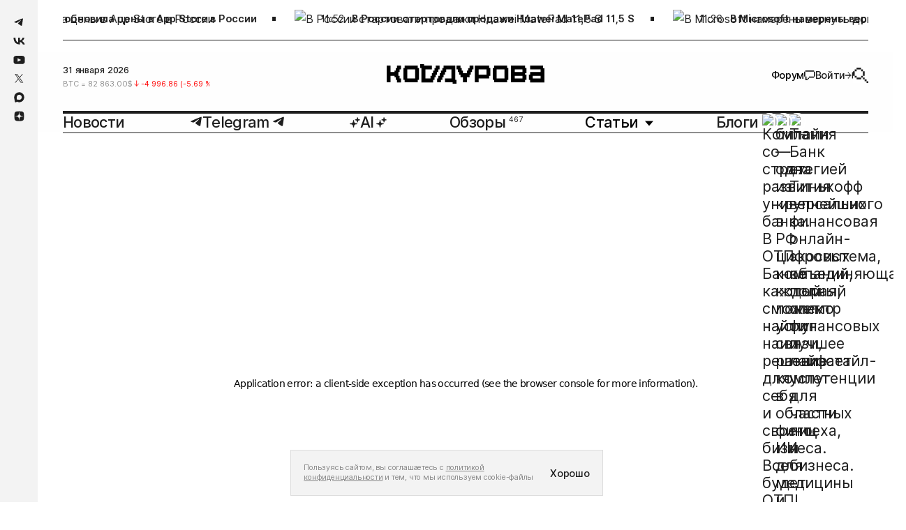

--- FILE ---
content_type: text/css; charset=UTF-8
request_url: https://static.kod.ru/_next/static/css/1ec3db41a223857b.css
body_size: 4554
content:
.Breadcrumbs_list__5r5jd{display:flex;flex-wrap:wrap;gap:.9375rem;margin:0;list-style:none;padding:.75rem 0 0}.Breadcrumbs_list__5r5jd span{font-weight:400}.Breadcrumbs_item__uh6Qv{font-weight:400;line-height:1.2;white-space:nowrap}.Breadcrumbs_item__uh6Qv:not(:first-child) span{color:var(--breadcrumbs)}.Breadcrumbs_dash__rTOk9{margin:0 0 0 .75rem;color:var(--breadcrumbs)}@media(max-width:62rem){.Breadcrumbs_list__5r5jd{flex-wrap:nowrap;align-items:center}.Breadcrumbs_item__uh6Qv:last-child{width:20vw}.Breadcrumbs_last__0R1ve{display:inline-block;text-wrap:nowrap;overflow:hidden;text-overflow:ellipsis;white-space:nowrap;max-width:none;width:100%;margin-bottom:-.3125rem}}@media(max-width:48rem){.Breadcrumbs_item__uh6Qv span{font-size:.75rem}}.TimeToRead_ttr__WkrsQ{line-height:1.3;letter-spacing:-.02em;font-weight:400;font-size:.75rem}.SeparatorBlock_container__KNs7R{display:flex;align-items:center;column-gap:.9375rem}.SeparatorBlock_separator__SfONG{width:.375rem;height:.375rem;background-color:var(--text)}.CornersImage_wrapper__Z2zlX{position:relative}.CornersImage_wrapper__Z2zlX>img{display:block;width:100%;height:auto;object-fit:cover}.CornersImage_corner__C6NbF{position:absolute;width:.3125rem;height:.3125rem;background:var(--background);z-index:1}.CornersImage_corner--left-bottom__rLUm8,.CornersImage_corner--left-top___JBAY{left:0}.CornersImage_corner--right-bottom__PQ_rO,.CornersImage_corner--right-top__bWIR0{right:0}.CornersImage_corner--right-top__bWIR0{top:0}.CornersImage_corner--right-bottom__PQ_rO{bottom:0}.CornersImage_corner--left-top___JBAY{top:0}.CornersImage_corner--left-bottom__rLUm8{bottom:0}.NewsItem_container__KoTwk{padding:2.125rem 0;display:flex;border-top:1px dashed var(--dashed)}.NewsItem_container__KoTwk:hover .NewsItem_title__uRNrA span{transition:.2s ease-in;border-bottom-color:inherit}.NewsItem_container__KoTwk:hover img{transition:.2s ease-in;transform:scale(1.1)}.NewsItem_imageContainer__QNPoT{flex-shrink:0}.NewsItem_image__Mun4y{width:11.75rem;height:7.3125rem;margin-right:3.125rem;overflow:hidden}.NewsItem_image__Mun4y img{width:100%;height:100%;transition:.25s ease-out}.NewsItem_date__2sfB2{font-size:.8125rem;line-height:1.3}.NewsItem_title__uRNrA{margin:.625rem 0 0;font-size:1.625rem;line-height:1.3}.NewsItem_title__uRNrA span{transition:.25s ease-out;border-bottom:1px solid transparent}.NewsItem_description__Fyi68{margin:.75rem 0 0;font-size:1rem;font-weight:500;line-height:1.31;display:-webkit-box;-webkit-box-orient:vertical;-webkit-line-clamp:3;overflow:hidden}@media(max-width:48rem){.NewsItem_container__KoTwk{padding:1.5rem 0}.NewsItem_date__2sfB2{font-size:.75rem}.NewsItem_image__Mun4y{width:4.625rem;height:4.625rem;margin-right:.75rem}.NewsItem_title__uRNrA{margin-top:.9375rem;font-size:1rem;line-height:1.28;letter-spacing:-.01em}.NewsItem_description__Fyi68{display:none}}.SliderTop_row__WX7g5{display:flex;align-items:center;justify-content:space-between}.SliderTop_titleLink__dPzzK{display:block;flex-grow:1}.SliderTop_title__2mPaE{flex-grow:1;margin:0;color:var(--text);display:flex;align-items:center;gap:.625rem;font-weight:500}.SliderTop_title__2mPaE svg{display:inline-block;transform:translate3d(0,.05em,0);max-width:2.5em;height:auto;margin-left:.2em;flex-shrink:0}.SliderTop_total__Tks4L{letter-spacing:-.01em;font-weight:700;font-size:.8125rem;top:-1em;right:.2em}.SliderTop_buttons__MFZXe{display:flex;align-items:center;gap:1.25rem}.SliderTop_button__PHU7T{padding:.5rem 0;margin:0;background:none;border:none;cursor:pointer;color:var(--text)}.SliderTop_button__PHU7T svg{display:block}.SliderTop_button__PHU7T svg path{fill:var(--text)}.SliderTop_button__PHU7T:not(.SliderTop_next__UccHh) svg{transform:rotate(90deg)}body.dark .SliderTop_button__PHU7T svg path{fill:var(--gray3)}.SliderTop_next__UccHh{transform:rotate(270deg)}.SliderTop_line__iyLjN{width:.0625rem;height:1.125rem;background:var(--text)}@media(max-width:62rem){.SliderTop_row__WX7g5{padding-bottom:.625rem;column-gap:1rem;border-bottom:1px solid var(--border)}}@media(max-width:22rem){.SliderTop_title__2mPaE{font-size:1em}.SliderTop_row__WX7g5{gap:.625rem}}.CommonSlider_wrapper__taGx4{padding:3.125rem 0}.CommonSlider_wrapper__taGx4+.CommonSlider_wrapper__taGx4,.CommonSlider_wrapper__taGx4:first-of-type{padding-top:.5rem}.CommonSlider_wrapper__taGx4:last-child{margin-top:0}.CommonSlider_wrapper__taGx4.CommonSlider_topPadding__lkDvW{padding-top:3.125rem}.CommonSlider_banner__P7cST{margin-top:1.875rem}.CommonSlider_slide__rH9EQ{position:relative;display:inline-flex;height:auto;opacity:0;transition:.2s ease-in-out;padding-top:2.1875rem}.CommonSlider_slide__rH9EQ:not(:last-child){margin-right:min(3.4722vw,50px)}.CommonSlider_slide__rH9EQ:not(:last-child):after{position:absolute;left:calc(100% + min(3.4722vw,50px)/2);top:0;width:1px;height:20px;background-color:var(--border);opacity:0;visibility:hidden;transition:inherit;content:""}.CommonSlider_slide__rH9EQ.CommonSlider_six__JFGPj.swiper-slide-active+.CommonSlider_slide__rH9EQ+.CommonSlider_slide__rH9EQ+.CommonSlider_slide__rH9EQ,.CommonSlider_slide__rH9EQ.CommonSlider_six__JFGPj.swiper-slide-active+.CommonSlider_slide__rH9EQ+.CommonSlider_slide__rH9EQ+.CommonSlider_slide__rH9EQ+.CommonSlider_slide__rH9EQ,.CommonSlider_slide__rH9EQ.swiper-slide-active,.CommonSlider_slide__rH9EQ.swiper-slide-active+.CommonSlider_slide__rH9EQ,.CommonSlider_slide__rH9EQ.swiper-slide-active+.CommonSlider_slide__rH9EQ+.CommonSlider_slide__rH9EQ{opacity:1;visibility:visible}.CommonSlider_slide__rH9EQ.CommonSlider_six__JFGPj.swiper-slide-active+.CommonSlider_slide__rH9EQ+.CommonSlider_slide__rH9EQ+.CommonSlider_slide__rH9EQ+.CommonSlider_slide__rH9EQ:after,.CommonSlider_slide__rH9EQ.CommonSlider_six__JFGPj.swiper-slide-active+.CommonSlider_slide__rH9EQ+.CommonSlider_slide__rH9EQ+.CommonSlider_slide__rH9EQ:after,.CommonSlider_slide__rH9EQ.swiper-slide-active+.CommonSlider_slide__rH9EQ+.CommonSlider_slide__rH9EQ:after,.CommonSlider_slide__rH9EQ.swiper-slide-active+.CommonSlider_slide__rH9EQ:after,.CommonSlider_slide__rH9EQ.swiper-slide-active:after{opacity:.8;visibility:visible}.CommonSlider_slide__rH9EQ.CommonSlider_six__JFGPj.swiper-slide-active+.CommonSlider_slide__rH9EQ+.CommonSlider_slide__rH9EQ+.CommonSlider_slide__rH9EQ+.CommonSlider_slide__rH9EQ+.CommonSlider_slide__rH9EQ{opacity:1;visibility:visible}.CommonSlider_slide__rH9EQ.CommonSlider_six__JFGPj.swiper-slide-active+.CommonSlider_slide__rH9EQ+.CommonSlider_slide__rH9EQ+.CommonSlider_slide__rH9EQ+.CommonSlider_slide__rH9EQ+.CommonSlider_slide__rH9EQ:after{opacity:.8}.CommonSlider_slide__rH9EQ.CommonSlider_four__xPLcl.swiper-slide-active+.CommonSlider_slide__rH9EQ+.CommonSlider_slide__rH9EQ+.CommonSlider_slide__rH9EQ{opacity:1;visibility:visible}.CommonSlider_slide__rH9EQ.CommonSlider_four__xPLcl.swiper-slide-active+.CommonSlider_slide__rH9EQ+.CommonSlider_slide__rH9EQ+.CommonSlider_slide__rH9EQ:after{opacity:.8}.CommonSlider_slide__rH9EQ.CommonSlider_twoSlides__5GM5N{min-width:400px;max-width:calc((100% - min(3.4722vw,50px))/2)}.CommonSlider_slide__rH9EQ.CommonSlider_three__o_jVv{min-width:255px;max-width:calc((100% - min(3.4722vw,50px)*2)/3)}.CommonSlider_slide__rH9EQ.CommonSlider_three__o_jVv.swiper-slide-active+.CommonSlider_slide__rH9EQ.CommonSlider_three__o_jVv+.CommonSlider_slide__rH9EQ.CommonSlider_three__o_jVv:after{opacity:0;visibility:hidden}.CommonSlider_slide__rH9EQ.CommonSlider_four__xPLcl{min-width:165px;max-width:calc((100% - min(3.4722vw,50px)*3)/4)}.CommonSlider_slide__rH9EQ.CommonSlider_six__JFGPj{min-width:175px;max-width:calc((100% - min(3.4722vw,50px)*5)/6)}.CommonSlider_item__ERz_Q{width:100%}.CommonSlider_slider__XkSFS{overflow:visible;margin-top:1.25rem;border-top:1px solid var(--border)}.CommonSlider_slider__XkSFS .swiper-wrapper{display:flex}.CommonSlider_safariFix__9HQkg{position:absolute;left:0;top:0;width:1px;height:1px;backdrop-filter:blur(3.5px);-webkit-backdrop-filter:blur(3.5px);-moz-backdrop-filter:blur(3.5px)}@media(max-width:70rem){.CommonSlider_slide__rH9EQ.CommonSlider_oneOnMobile__KG_xo{max-width:50%!important}.CommonSlider_slide__rH9EQ.CommonSlider_twoSlides__5GM5N{max-width:calc((100% - 15px)/2)}.CommonSlider_slide__rH9EQ.CommonSlider_three__o_jVv{opacity:1;visibility:visible;max-width:calc((100% - 30px)/3)}.CommonSlider_slide__rH9EQ.CommonSlider_four__xPLcl{visibility:visible;max-width:calc((100% - 45px)/4)}.CommonSlider_slide__rH9EQ.CommonSlider_six__JFGPj{max-width:calc((100% - 75px)/6)}.CommonSlider_slide__rH9EQ:not(:last-child){margin-right:.9375rem}.CommonSlider_slide__rH9EQ:not(:last-child):after{display:none}}@media(max-width:67.5rem){.CommonSlider_slide__rH9EQ.CommonSlider_twoSlides__5GM5N{min-width:350px}}@media(max-width:62rem){.CommonSlider_wrapper__taGx4{padding:1.25rem 0}.CommonSlider_wrapper__taGx4.CommonSlider_topPadding__lkDvW{padding-top:1.625rem}.CommonSlider_lastSlider__1QmHF{padding-bottom:1.875rem}.CommonSlider_slider__XkSFS{border:none;margin:0}.CommonSlider_slide__rH9EQ{padding-top:1.25rem;opacity:1;visibility:visible}.CommonSlider_slide__rH9EQ.CommonSlider_twoSlides__5GM5N{min-width:255px;max-width:calc((100% - min(3.4722vw,50px)*2)/3)!important}.CommonSlider_slide__rH9EQ .CommonSlider_six__JFGPj{min-width:165px;max-width:calc((100% - min(3.4722vw,50px))/2)!important}.CommonSlider_slide__rH9EQ.CommonSlider_oneOnMobile__KG_xo{max-width:50%!important}.CommonSlider_slide__rH9EQ:not(:last-child){margin-right:.9375rem}.CommonSlider_slide__rH9EQ:not(:last-child):after{display:none}}@media(max-width:48rem){.CommonSlider_slide__rH9EQ.CommonSlider_oneOnMobile__KG_xo{max-width:100%!important}}@media(max-width:28rem){.CommonSlider_slide__rH9EQ.CommonSlider_six__JFGPj{min-width:165px}}.DateText_date__0PJcQ{display:block;line-height:1.3;letter-spacing:-.03em;font-weight:500;font-size:.75rem}.Tags_tags__yJLCm{display:flex;flex-wrap:wrap;padding:0;margin:0;list-style:none;gap:1.25rem}.Tags_tag__8Ih1A{font-weight:600;line-height:1.2;letter-spacing:.01em;text-transform:uppercase}.Tags_text__MlHev{display:inline-block;position:relative;bottom:-.075em}.Post_link__bf86U{display:block;-webkit-tap-highlight-color:rgba(0,0,0,0)}.Post_row__FQPst{display:flex;align-items:center;gap:.9375rem}.Post_imageWrapper__07BCF{position:relative;overflow:hidden;width:100%;margin-bottom:1.25rem}.Post_image__JfeI6{display:block;width:100%;height:auto;aspect-ratio:175/117}.Post_title__5IoBK{display:inline-block;margin:.625rem 0 0;line-height:1.3;letter-spacing:-.03em;display:-webkit-box;-webkit-box-orient:vertical;-webkit-line-clamp:3;overflow:hidden;padding-bottom:2px}.Post_title__5IoBK span{border-bottom:1px solid transparent}.Post_bigTitle__JxwHH{margin:.8125rem 0 0}.Post_date__pmSIJ{opacity:.6}.Post_views__Zk3IA{margin-left:auto}.Post_posts__OQ3VA{display:block;line-height:1.3;letter-spacing:-.03em;font-weight:400;opacity:.6}@media(min-width:62.0001rem){.Post_image__JfeI6{transform:translateZ(0);will-change:transform}.Post_image__JfeI6,.Post_title__5IoBK span{transition:.25s ease-out}.Post_post__xUIyw:hover .Post_title__5IoBK span{transition:.2s ease-in;border-bottom-color:inherit}.Post_post__xUIyw:hover img{transform:scale(1.1)}}@media(max-width:60rem){ul.Post_tag__BAQ7y{display:none}}@media(max-width:28rem){.Post_imageWrapper__07BCF{margin-bottom:1.25rem}}.SocialsBanner_container__8kTOQ{transition:background-color .5s ease;position:relative}.SocialsBanner_container__8kTOQ:after{content:"";position:absolute;top:0;left:0;right:0;bottom:0;z-index:-1;background:linear-gradient(101.98deg,var(--blue-4e) -.15%,var(--blue-70) 26.28%,var(--blue-7a) 56.32%,var(--purple-8b) 75.7%,var(--purple-8f) 101.29%);transition:opacity .5s ease;opacity:0}.SocialsBanner_container__8kTOQ.SocialsBanner_scheme-1__0Eg0D{background:var(--blue-2b)}.SocialsBanner_container__8kTOQ.SocialsBanner_scheme-2__GR2Ah{background:var(--blue-007)}.SocialsBanner_container__8kTOQ.SocialsBanner_scheme-3__ZGa_i{background:var(--white)}.SocialsBanner_container__8kTOQ.SocialsBanner_scheme-4__8YYtm{background:var(--black)}.SocialsBanner_container__8kTOQ.SocialsBanner_scheme-5__u4JtG{background:var(--grey-f0)}.SocialsBanner_container__8kTOQ.SocialsBanner_scheme-6__2lGfu{background:transparent}.SocialsBanner_container__8kTOQ.SocialsBanner_scheme-6__2lGfu:after{opacity:1}.SocialsBanner_content___xSPK{position:relative;height:37.5rem;box-sizing:border-box;padding:2.5rem;overflow:hidden;max-width:102.5rem;margin:0 auto}.SocialsBanner_content___xSPK,.SocialsBanner_info__DFcw_{display:flex;flex-direction:column;justify-content:space-between}.SocialsBanner_info__DFcw_{height:100%}.SocialsBanner_soc__dskde{list-style-type:none;margin:0;padding:0;display:flex;gap:.625rem}.SocialsBanner_socItem__IhXYV,.SocialsBanner_socLink__x_XFw{display:flex;justify-content:center;align-items:center}.SocialsBanner_socLink__x_XFw{width:3.125rem;height:3.125rem;border-radius:50%;transition:border-color .5s ease,fill .5s ease,background-color .5s ease;cursor:pointer}.SocialsBanner_socLink__x_XFw.SocialsBanner_selected__1Vd_I.SocialsBanner_scheme-1__0Eg0D{background:var(--white)}.SocialsBanner_socLink__x_XFw.SocialsBanner_selected__1Vd_I.SocialsBanner_scheme-1__0Eg0D svg path{fill:var(--blue-2b)}.SocialsBanner_socLink__x_XFw.SocialsBanner_selected__1Vd_I.SocialsBanner_scheme-2__GR2Ah{background:var(--white)}.SocialsBanner_socLink__x_XFw.SocialsBanner_selected__1Vd_I.SocialsBanner_scheme-2__GR2Ah svg path{fill:var(--blue-007)}.SocialsBanner_socLink__x_XFw.SocialsBanner_selected__1Vd_I.SocialsBanner_scheme-3__ZGa_i{background:var(--black)}.SocialsBanner_socLink__x_XFw.SocialsBanner_selected__1Vd_I.SocialsBanner_scheme-3__ZGa_i svg path{fill:var(--white)}.SocialsBanner_socLink__x_XFw.SocialsBanner_selected__1Vd_I.SocialsBanner_scheme-4__8YYtm{background:var(--white)}.SocialsBanner_socLink__x_XFw.SocialsBanner_selected__1Vd_I.SocialsBanner_scheme-4__8YYtm svg path{fill:var(--black)}.SocialsBanner_socLink__x_XFw.SocialsBanner_selected__1Vd_I.SocialsBanner_scheme-5__u4JtG{background:var(--black)}.SocialsBanner_socLink__x_XFw.SocialsBanner_selected__1Vd_I.SocialsBanner_scheme-5__u4JtG svg path{fill:var(--grey-f0)}.SocialsBanner_socLink__x_XFw.SocialsBanner_selected__1Vd_I.SocialsBanner_scheme-6__2lGfu{background:var(--white)}.SocialsBanner_socLink__x_XFw.SocialsBanner_selected__1Vd_I.SocialsBanner_scheme-6__2lGfu svg path{fill:var(--blue-70)}.SocialsBanner_socLink__x_XFw.SocialsBanner_scheme-1__0Eg0D{border:1px solid var(--white)}.SocialsBanner_socLink__x_XFw.SocialsBanner_scheme-1__0Eg0D svg path{fill:var(--white)}.SocialsBanner_socLink__x_XFw.SocialsBanner_scheme-2__GR2Ah{border:1px solid var(--white)}.SocialsBanner_socLink__x_XFw.SocialsBanner_scheme-2__GR2Ah svg path{fill:var(--white)}.SocialsBanner_socLink__x_XFw.SocialsBanner_scheme-3__ZGa_i{border:1px solid var(--black)}.SocialsBanner_socLink__x_XFw.SocialsBanner_scheme-3__ZGa_i svg path{fill:var(--black)}.SocialsBanner_socLink__x_XFw.SocialsBanner_scheme-4__8YYtm{border:1px solid var(--white)}.SocialsBanner_socLink__x_XFw.SocialsBanner_scheme-4__8YYtm svg path{fill:var(--white)}.SocialsBanner_socLink__x_XFw.SocialsBanner_scheme-5__u4JtG{border:1px solid var(--black)}.SocialsBanner_socLink__x_XFw.SocialsBanner_scheme-5__u4JtG svg path{fill:var(--black)}.SocialsBanner_socLink__x_XFw.SocialsBanner_scheme-6__2lGfu{border:1px solid var(--white)}.SocialsBanner_socLink__x_XFw.SocialsBanner_scheme-6__2lGfu:not(.SocialsBanner_selected__1Vd_I) svg path{fill:var(--white)}.SocialsBanner_text__wiCNV{font-weight:500;font-size:1.25rem;line-height:1.3;letter-spacing:-.03em;color:var(--grey-f3);max-width:15.8125rem;transition:color .5s ease;margin:0}.SocialsBanner_text__wiCNV.SocialsBanner_scheme-1__0Eg0D,.SocialsBanner_text__wiCNV.SocialsBanner_scheme-2__GR2Ah{color:var(--grey-f3)}.SocialsBanner_text__wiCNV.SocialsBanner_scheme-3__ZGa_i{color:var(--black)}.SocialsBanner_text__wiCNV.SocialsBanner_scheme-4__8YYtm{color:var(--white)}.SocialsBanner_text__wiCNV.SocialsBanner_scheme-5__u4JtG{color:var(--black)}.SocialsBanner_text__wiCNV.SocialsBanner_scheme-6__2lGfu{color:var(--grey-f3)}.SocialsBanner_footerLogo__0kpEA{transition:fill .5s ease}.SocialsBanner_footerLogo__0kpEA.SocialsBanner_scheme-1__0Eg0D path,.SocialsBanner_footerLogo__0kpEA.SocialsBanner_scheme-2__GR2Ah path{fill:var(--white)}.SocialsBanner_footerLogo__0kpEA.SocialsBanner_scheme-3__ZGa_i path{fill:var(--black)}.SocialsBanner_footerLogo__0kpEA.SocialsBanner_scheme-4__8YYtm path{fill:var(--white)}.SocialsBanner_footerLogo__0kpEA.SocialsBanner_scheme-5__u4JtG path{fill:var(--black)}.SocialsBanner_footerLogo__0kpEA.SocialsBanner_scheme-6__2lGfu path{fill:var(--white)}.SocialsBanner_centeredLogo__HAHzR{position:absolute;right:50%;top:50%;transform:translate(50%,-50%);display:flex;flex-direction:column;gap:10.5rem}.SocialsBanner_button__058lF{position:absolute;right:50%;transform:translate(50%);bottom:2.5rem;background:none;border:1px solid var(--white);border-radius:3.75rem;padding:.625rem .625rem .625rem 1.25rem;font-weight:500;font-size:1rem;letter-spacing:-.01em;color:var(--white);display:flex;align-items:center;gap:.625rem;transition:border-color .5s ease,color .5s ease,background-color .5s ease}.SocialsBanner_button__058lF svg{border-radius:50%;transition:fill .5s ease;width:1.875rem;height:1.875rem}.SocialsBanner_button__058lF.SocialsBanner_scheme-1__0Eg0D{border:1px solid var(--white);color:var(--white)}.SocialsBanner_button__058lF.SocialsBanner_scheme-1__0Eg0D svg{background-color:var(--white)}.SocialsBanner_button__058lF.SocialsBanner_scheme-1__0Eg0D svg path{fill:var(--blue-2b)}.SocialsBanner_button__058lF.SocialsBanner_scheme-2__GR2Ah{border:1px solid var(--white);color:var(--white)}.SocialsBanner_button__058lF.SocialsBanner_scheme-2__GR2Ah svg{background-color:var(--white)}.SocialsBanner_button__058lF.SocialsBanner_scheme-2__GR2Ah svg path{fill:var(--blue-007)}.SocialsBanner_button__058lF.SocialsBanner_scheme-3__ZGa_i{border:1px solid var(--black);color:var(--black)}.SocialsBanner_button__058lF.SocialsBanner_scheme-3__ZGa_i svg{background-color:var(--red-ff)}.SocialsBanner_button__058lF.SocialsBanner_scheme-3__ZGa_i svg path{fill:var(--white)}.SocialsBanner_button__058lF.SocialsBanner_scheme-4__8YYtm{border:1px solid var(--white);color:var(--white)}.SocialsBanner_button__058lF.SocialsBanner_scheme-4__8YYtm svg{background-color:var(--white)}.SocialsBanner_button__058lF.SocialsBanner_scheme-4__8YYtm svg path{fill:var(--black)}.SocialsBanner_button__058lF.SocialsBanner_scheme-5__u4JtG{border:1px solid var(--black);color:var(--black)}.SocialsBanner_button__058lF.SocialsBanner_scheme-5__u4JtG svg{background-color:var(--black)}.SocialsBanner_button__058lF.SocialsBanner_scheme-5__u4JtG svg path{fill:var(--white)}.SocialsBanner_button__058lF.SocialsBanner_scheme-6__2lGfu{border:1px solid var(--white);color:var(--white)}.SocialsBanner_button__058lF.SocialsBanner_scheme-6__2lGfu svg{background-color:var(--white)}.SocialsBanner_button__058lF.SocialsBanner_scheme-6__2lGfu svg path{fill:var(--purple-75)}.SocialsBanner_mainLogo__PYjRq{position:absolute;bottom:16.125rem;right:-11.75rem;width:32.5rem;height:4rem;transform:rotate(90deg);transition:fill .5s ease}.SocialsBanner_mainLogo__PYjRq.SocialsBanner_scheme-1__0Eg0D path,.SocialsBanner_mainLogo__PYjRq.SocialsBanner_scheme-2__GR2Ah path{fill:var(--white)}.SocialsBanner_mainLogo__PYjRq.SocialsBanner_scheme-3__ZGa_i path{fill:var(--black)}.SocialsBanner_mainLogo__PYjRq.SocialsBanner_scheme-4__8YYtm path{fill:var(--white)}.SocialsBanner_mainLogo__PYjRq.SocialsBanner_scheme-5__u4JtG path{fill:var(--black)}.SocialsBanner_mainLogo__PYjRq.SocialsBanner_scheme-6__2lGfu path{fill:var(--white)}.SocialsBanner_decor__b_pgh{position:absolute;transition:background-color .5s ease,opacity .5s ease}.SocialsBanner_decor__b_pgh.SocialsBanner_scheme-1__0Eg0D,.SocialsBanner_decor__b_pgh.SocialsBanner_scheme-2__GR2Ah{background:var(--white);opacity:.2}.SocialsBanner_decor__b_pgh.SocialsBanner_scheme-3__ZGa_i{background:var(--black);opacity:.05}.SocialsBanner_decor__b_pgh.SocialsBanner_scheme-4__8YYtm{background:var(--grey-74);opacity:.2}.SocialsBanner_decor__b_pgh.SocialsBanner_scheme-5__u4JtG{background:var(--black);opacity:.05}.SocialsBanner_decor__b_pgh.SocialsBanner_scheme-6__2lGfu{background:var(--white);opacity:.05}.SocialsBanner_decor__b_pgh.SocialsBanner_one__J7rQ9{right:12.875rem;top:0;width:13rem;height:12.3125rem}.SocialsBanner_decor__b_pgh.SocialsBanner_two__mLZcq{left:0;bottom:0;width:13.0625rem;height:12.3125rem}.SocialsBanner_decor__b_pgh.SocialsBanner_three__qB1DB{width:6.125rem;height:5.8125rem;top:0;right:25.875rem}.SocialsBanner_decor__b_pgh.SocialsBanner_four__DocNp{width:6.5rem;height:6.125rem;bottom:0;left:19.5625rem}.SocialsBanner_decor__b_pgh.SocialsBanner_five__KCBis{width:6.5rem;height:6.1875rem;bottom:6.125rem;left:13.0625rem}.SocialsBanner_corner__S2n2K{position:absolute;width:.3125rem;height:.3125rem;transition:background-color .5s ease}.SocialsBanner_corner__S2n2K.SocialsBanner_left-top__lq7sj{left:0;top:0}.SocialsBanner_corner__S2n2K.SocialsBanner_left-bottom__KAoAg{left:0;bottom:0}.SocialsBanner_corner__S2n2K.SocialsBanner_right-top__yK4N8{right:0;top:0}.SocialsBanner_corner__S2n2K.SocialsBanner_right-bottom__uMyXu{right:0;bottom:0}.SocialsBanner_corner__S2n2K.SocialsBanner_scheme-1__0Eg0D,.SocialsBanner_corner__S2n2K.SocialsBanner_scheme-2__GR2Ah{background:var(--background-sec)}.SocialsBanner_corner__S2n2K.SocialsBanner_scheme-3__ZGa_i{background:var(--black)}.SocialsBanner_corner__S2n2K.SocialsBanner_scheme-4__8YYtm{background:var(--white)}.SocialsBanner_corner__S2n2K.SocialsBanner_scheme-5__u4JtG{background:var(--black)}.SocialsBanner_corner__S2n2K.SocialsBanner_scheme-6__2lGfu{background:var(--background-sec)}@media(max-width:62rem){.SocialsBanner_content___xSPK{padding:1.5rem}.SocialsBanner_soc__dskde{gap:0;justify-content:space-between}.SocialsBanner_info__DFcw_{justify-content:normal}.SocialsBanner_footerLogo__0kpEA{margin-top:auto;width:1.9375rem;height:1rem}.SocialsBanner_text__wiCNV{margin-top:4.75rem;font-size:.94rem;line-height:1.6;letter-spacing:-.04em}.SocialsBanner_mainLogo__PYjRq{width:26.25rem;height:3.3125rem;right:-10.5rem;bottom:13rem}.SocialsBanner_button__058lF{bottom:5.625rem}.SocialsBanner_decor__b_pgh.SocialsBanner_one__J7rQ9{width:6.0625rem;height:2.875rem;left:0;top:18.4375rem}.SocialsBanner_decor__b_pgh.SocialsBanner_two__mLZcq{width:3.0625rem;height:2.875rem;left:0;bottom:13.3125rem}.SocialsBanner_decor__b_pgh.SocialsBanner_three__qB1DB{width:3.0625rem;height:2.875rem;left:0;top:auto;bottom:4.25rem}.SocialsBanner_decor__b_pgh.SocialsBanner_four__DocNp{width:6.0625rem;height:2.875rem;left:11rem}.SocialsBanner_decor__b_pgh.SocialsBanner_five__KCBis{display:none}}.Loader_loader__PlfcM{display:block;width:3.125rem;height:auto;margin:5.125rem auto;animation:Loader_waveFade__vVbQ5 2.4s infinite both}@keyframes Loader_waveFade__vVbQ5{0%,to{opacity:.2}25%{opacity:.8}50%{opacity:.4}75%{opacity:1}}ul.News_breadcrumbs__dPZeq{padding-top:1.5625rem}.News_container__BlTAa{max-width:56.25rem}.News_slider___cZKX{max-width:61.25rem;margin:0 auto;padding-top:1.875rem!important}.News_title__zIz1d{margin:6.4375rem 0 0;line-height:.75;font-weight:500}.News_main__kdrmL{margin-top:2.25rem;border-top:1px solid var(--text);border-bottom:.25rem solid var(--text)}.News_mainTitle__l_Ozd{max-width:90%;font-size:2.875rem;font-weight:500;line-height:1.3;color:var(--background)}.News_highlight__UuZJl{display:inline;background-color:var(--text);padding:.25rem .625rem;box-decoration-break:clone;-webkit-box-decoration-break:clone}.News_mainText__2nzgc{max-width:41.875rem;margin:1.5rem 0 0;font-size:1rem;font-weight:500;line-height:1.31}.News_mainBottom___Powk{margin-top:2.5rem;padding:1.5rem 0;display:flex;align-items:center;justify-content:space-between;border-top:1px dashed var(--dashed)}.News_readingTime__qX4KI{font-size:.8125rem}.News_date__ViEmG,.News_mainLink__Yc16_{font-size:.8125rem;line-height:1.3}.News_mainLink__Yc16_{display:flex;align-items:center}.News_mainLink__Yc16_ svg{width:.375rem;height:auto;margin:.0625rem 0 0 .6875rem}.News_button__7MBvl{display:block;width:100%;text-align:center;font-weight:500;padding:3.125rem 0 0;border:none;border-top:1px solid var(--border);margin-top:1.5rem;transition:.2s ease-in-out;background:none;color:var(--text);cursor:pointer}.News_socials__LRJ6r{margin-top:4.6875rem}@media(min-width:62.5rem){.News_title__zIz1d{font-size:5.625rem}}@media(max-width:48rem){.News_title__zIz1d{margin-top:3.125rem}.News_main__kdrmL{margin-top:1.875rem}.News_mainTitle__l_Ozd{font-size:1.67rem;line-height:1.4}.News_highlight__UuZJl{padding:.25rem .4rem}.News_mainBottom___Powk{margin-top:2rem}.News_button__7MBvl{padding-top:2rem}.News_socials__LRJ6r{margin-top:4rem}}

--- FILE ---
content_type: application/javascript; charset=UTF-8
request_url: https://static.kod.ru/_next/static/chunks/pages/tag/%5B...props%5D-777f91b08ad928ac.js
body_size: 7527
content:
(self.webpackChunk_N_E=self.webpackChunk_N_E||[]).push([[664],{34416:function(e,n,t){(window.__NEXT_P=window.__NEXT_P||[]).push(["/tag/[...props]",function(){return t(38071)}])},14142:function(e,n,t){"use strict";var s=t(85893);t(67294),n.Z=e=>(0,s.jsxs)("svg",{xmlns:"http://www.w3.org/2000/svg",width:"6.25rem",height:"3.375rem",fill:"none",viewBox:"0 0 100 54",...e,children:[(0,s.jsx)("path",{fill:"#fff",d:"M3.559 39.19h32.034v10.674H3.559zM42.713 3.582h10.682v10.679H42.713z"}),(0,s.jsx)("path",{fill:"#fff",d:"M39.162 10.703H49.84V21.38H39.162zM32.041 24.947h10.68V35.62h-10.68z"}),(0,s.jsx)("path",{fill:"#fff",d:"M35.598 17.826h10.68v10.678h-10.68zM28.477 32.068h10.678v10.675H28.477zM0 0h10.682v10.679H0zM3.553 10.682h10.68v32.06H3.553z"}),(0,s.jsx)("path",{fill:"#fff",d:"M32.03 3.576v10.68H3.554V3.576zM32.029 39.181v10.68H3.555v-10.68zM96.444 14.226H64.41V3.552h32.034zM57.29 49.834H46.606V39.155H57.29z"}),(0,s.jsx)("path",{fill:"#fff",d:"M60.84 42.713H50.162V32.036H60.84zM67.96 28.47H57.28V17.797h10.68z"}),(0,s.jsx)("path",{fill:"#fff",d:"M64.405 35.59h-10.68V24.912h10.68zM71.526 21.347H60.848V10.672h10.678zM100 53.41H89.318V42.731H100zM96.448 42.729h-10.68v-32.06h10.68z"}),(0,s.jsx)("path",{fill:"#fff",d:"M67.97 49.834v-10.68h28.475v10.68zM67.971 14.228V3.548h28.474v10.68z"})]})},68522:function(e,n,t){"use strict";var s=t(85893);t(67294);var a=t(41664),i=t.n(a),l=t(30356),r=t.n(l),o=t(94184),c=t.n(o);n.Z=e=>{let{breadcrumbs:n,className:t}=e;return(null==n?void 0:n.length)===0?null:(0,s.jsx)("ul",{className:c()(r().list,t),children:null==n?void 0:n.map((e,t)=>(0,s.jsx)("li",{className:r().item,children:e.link?(0,s.jsxs)(i(),{href:e.link,className:"ls-03 h4",children:[(0,s.jsx)("span",{className:"link-hover",children:e.name}),t<n.length-1&&(0,s.jsx)("span",{className:r().dash,children:"//"})]}):(0,s.jsxs)("span",{className:"h4",children:[(0,s.jsx)("span",{className:c()("ls-03",n.length-1===t&&r().last),children:e.name}),t<n.length-1&&(0,s.jsx)("span",{className:r().dash,children:"//"})]})},e.id))})}},98934:function(e,n,t){"use strict";var s=t(85893);t(67294);var a=t(9929),i=t(75729),l=t.n(i),r=t(94184),o=t.n(r);n.Z=e=>{let{className:n}=e;return(0,s.jsx)(a.Z,{className:o()(l().loader,n)})}},57618:function(e,n,t){"use strict";t.d(n,{V:function(){return d}});var s=t(85893),a=t(41664),i=t.n(a);t(67294);var l=t(11388),r=t.n(l),o=t(94184),c=t.n(o);let d=e=>{let{href:n,name:t,className:a}=e;return t||n?n?(0,s.jsxs)(i(),{href:n,className:c()(r().link,a),"aria-label":t,children:[(0,s.jsx)("span",{children:"["}),(0,s.jsx)("span",{className:r().title,children:t}),(0,s.jsx)("span",{children:"]"})]}):(0,s.jsxs)("span",{className:c()(r().link,"span-tag",a),children:[(0,s.jsx)("span",{children:"["}),(0,s.jsx)("span",{className:r().title,children:"freeDurov"===t?"#"+t:t}),(0,s.jsx)("span",{children:"]"})]}):null}},59715:function(e,n,t){"use strict";t.d(n,{Z:function(){return _}});var s=t(85893);t(67294);var a=t(21302),i=t.n(a),l=t(94184),r=t.n(l),o=t(4958),c=t(1294),d=t(14142),u=t(41664),h=t.n(u);let v={label:"telegram",text:"Подписывайтесь на\xa0\xabКод Карьера\xbb в\xa0Telegram и\xa0мгновенно узнавайте о\xa0самых свежих вакансиях из\xa0мира\xa0IT",centeredLogo:(0,s.jsx)(e=>(0,s.jsxs)("svg",{xmlns:"http://www.w3.org/2000/svg",width:"12.5625rem",height:"18.0625rem",fill:"none",viewBox:"0 0 201 289",...e,children:[(0,s.jsx)("g",{fill:"#fff",clipPath:"url(#clip0_5569_59899)",children:(0,s.jsx)("path",{d:"M40.646 190.057h-5.034v10.026H30.6v5.003h-15.01V180.02H.54v65.182h15.05v-25.076h15.009v5.033h5.013v10.037h5.034v10.036h15.05v-15.049h-5.044v-10.037h-5.014v-15.05h5.014V195.07h5.043v-15.05h-15.05v10.037M190.412 235.176h4.861v-10.027h5.166v-10.026h.01v-15.04h-5.024v-10.036h-5.013V180H135.247V245.212H190.412zm-15.05-5.003h-25.076V195.05h30.1v10.037h5.023v5.023h-.01v10.026h-5.165v10.037zM70.39 245.202h50.162v-9.996h5.084v-45.18h-5.084V180.02H70.39v10.006h-5.044v45.17h5.044v10.006m10.006-15.05V195.07h30.191v35.082H80.396M166.523 255.898h-14.177v4.577h-4.576v27.745h5.074v-9.093h13.669v-4.576h4.628v-14.076h-4.628v-4.577zm-.507 18.145h-13.162v-13.071h13.162zM137.073 255.898H118.33v27.796l.051 4.526h18.692v-4.526h4.628v-5.074h-5.125v4.567h-13.172v-8.636h9.143v-4.983h-9.143v-8.586h13.172v4.516h5.125v-5.023h-4.628zM107.623 265.001h-13.67v-9.093H88.88v27.796h4.577v4.526h14.177v-4.526h4.627v-14.126h-4.627v-4.577zm-.497 18.185H93.964v-13.162h13.162zM78.184 255.898H64.007v4.577H59.43v27.745h5.074v-9.093h13.67v-4.576H82.8v-14.076h-4.627v-4.577h.01m-.508 18.145H64.514v-13.071h13.162v13.071M48.734 260.475h-4.526v-4.577h-5.125v4.577h-4.526v4.526H29.98v23.219h5.074v-9.093h13.162v9.093h5.125v-23.219h-4.628v-4.526h.02m-.508 13.568H35.064v-8.545h4.526v-4.526h4.12v4.526h4.526v8.545h-.01M195.923 265.001v-4.526h-4.526v-4.577h-5.125v4.577h-4.526v4.526h-4.577v23.219h5.074v-9.093h13.172v9.093h5.125v-23.219h-4.628zm-.508 9.042h-13.172v-8.545h4.526v-4.526h4.12v4.526h4.526zM18.786 260.475H14.26v4.526H9.633v4.567H5.614v-13.67H.591v4.577H.54v27.745h5.074v-13.669h4.019v4.566h4.627v4.577h4.526v4.526h5.125v-5.033h-4.627v-4.567h-4.526v-4.577H10.14v-4.019h4.618v-4.526h4.526v-4.516h4.627v-5.084h-5.125v4.577"})}),(0,s.jsx)("path",{fill:"#fff",d:"M172.4 2.052s15.842-6.177 14.522 8.824c-.44 6.178-4.4 27.798-7.481 51.184l-10.561 69.273s-.88 10.148-8.801 11.914c-7.921 1.764-19.802-6.178-22.003-7.943-1.76-1.323-33.003-21.179-44.005-30.886-3.08-2.647-6.601-7.942.44-14.12l46.206-44.123c5.28-5.294 10.561-17.649-11.442-2.647L67.668 85.445s-7.041 4.412-20.242.441l-28.604-8.824s-10.561-6.619 7.48-13.238C70.309 43.086 124.436 21.907 172.4 2.052Z"}),(0,s.jsx)("defs",{children:(0,s.jsx)("clipPath",{id:"clip0_5569_59899",children:(0,s.jsx)("path",{fill:"#fff",d:"M0 180h201v109H0z"})})})]}),{}),href:"https://t.me/job_code",socialIcon:(0,s.jsx)(c.Z,{})};var _=e=>{let{className:n}=e;return(0,s.jsxs)("div",{className:r()(i().container,n),children:[(0,s.jsxs)("div",{className:i().content,children:[(0,s.jsxs)("div",{className:i().info,children:[(0,s.jsx)("p",{className:i().text,children:v.text}),(0,s.jsx)(d.Z,{className:i().footerLogo})]}),(0,s.jsx)(o.Z,{className:i().mainLogo}),(0,s.jsx)(h(),{href:v.href,className:i().centeredLogo,target:"_blank","aria-label":"Ссылка на ".concat(v.label),children:v.centeredLogo}),(0,s.jsxs)(h(),{href:v.href,target:"_blank",className:i().button,children:["Подписаться ",v.socialIcon]}),(0,s.jsx)("span",{className:r()(i().decor,i().one)}),(0,s.jsx)("span",{className:r()(i().decor,i().two)}),(0,s.jsx)("span",{className:r()(i().decor,i().three)}),(0,s.jsx)("span",{className:r()(i().decor,i().four)}),(0,s.jsx)("span",{className:r()(i().decor,i().five)})]}),(0,s.jsxs)("div",{className:i().cornerWrapper,children:[(0,s.jsx)("span",{className:r()(i().corner,i()["left-top"])}),(0,s.jsx)("span",{className:r()(i().corner,i()["left-bottom"])}),(0,s.jsx)("span",{className:r()(i().corner,i()["right-top"])}),(0,s.jsx)("span",{className:r()(i().corner,i()["right-bottom"])})]})]})}},38071:function(e,n,t){"use strict";t.r(n),t.d(n,{__N_SSG:function(){return Y},default:function(){return W}});var s=t(85893),a=t(67294),i=t(94184),l=t.n(i),r=t(1063),o=t(30018),c=t.n(o),d=t(68522),u=t(17888),h=t(53211),v=t(5152),_=t.n(v),g=t(98934);let m=_()(()=>Promise.all([t.e(802),t.e(990),t.e(151),t.e(968)]).then(t.bind(t,69151)),{loadableGenerated:{webpack:()=>[69151]}});var p=e=>{let{tag:n,posts:t,canShowMore:i,showMore:o,isLoading:v,mainPost:_}=e,p=(0,a.useMemo)(()=>(null==t?void 0:t.posts.nodes.length)?null==t?void 0:t.posts.nodes.map((e,n)=>(0,s.jsx)("li",{children:(0,s.jsx)(h.Z,{data:e,sizes:"(max-width: 62rem) 50vw, (max-width: 116.25rem) 15vw, 245px"})},e.id+n)):[],[null==t?void 0:t.posts.nodes]),x=(0,s.jsxs)("li",{className:c().separator,children:[(0,s.jsx)("div",{}),(0,s.jsx)("div",{}),(0,s.jsx)("div",{}),(0,s.jsx)("div",{}),(0,s.jsx)("div",{}),(0,s.jsx)("div",{})]},"separator-1"),f=[...p];return f.length>9&&f.splice(9,0,x),(0,s.jsxs)(s.Fragment,{children:[(0,s.jsxs)(r.Z,{children:[(0,s.jsx)(d.Z,{breadcrumbs:[{id:"Home",link:"/",name:"Главная"},{id:"TagPage",link:"",name:n.name}]}),(0,s.jsx)("div",{className:c().infoContent,children:(0,s.jsx)("h1",{className:l()("big-heading",c().title),children:n.name})}),(0,s.jsxs)("ul",{className:l()(c().grid,!i&&c().end),children:[(0,s.jsx)("li",{className:c().hero,children:(0,s.jsx)(u.Z,{data:_,sizes:"(max-width: 116.25rem) 50vw, 835px"})}),29===f.length?f.splice(0,28):f]}),v?(0,s.jsx)(g.Z,{}):i&&(0,s.jsx)("button",{type:"button",className:l()("h3",c().button,v&&c().disabled),onClick:e=>{e.preventDefault(),o()},disabled:v,"aria-label":"Показать больше",children:"Показать больше"})]}),(0,s.jsx)("div",{className:c().banner,children:(0,s.jsx)(m,{})})]})},x=t(27309),f=t(43695),j=t(94902),b=e=>{var n,t,i,l,r;let{code:o,gigaArticlesSlugs:c,gigaTag:d}=e,[u,h]=(0,a.useState)(1),[v,_]=(0,a.useState)(c),[g,m]=(0,a.useState)(!0),[b,N]=(0,a.useState)([]),[w,k]=(0,a.useState)(!1),{data:y}=(0,f.xZ)({variables:{where:{slug:{in:c}}},context:x.kg}),{fetchMore:M}=(0,j.Dp)({variables:{tag_slug:o,skip:0,take:28},context:x.Fp,onCompleted:e=>{var n;if(null==e?void 0:null===(n=e._gigaArticles)||void 0===n?void 0:n.nodes){let n=e._gigaArticles.nodes.map(e=>e.slug);_(n),m(e._gigaArticles.pageInfo.hasNextPage)}}}),V=null==y?void 0:null===(i=y.post)||void 0===i?void 0:null===(t=i.nodes)||void 0===t?void 0:null===(n=t[0])||void 0===n?void 0:n.slug,{data:C,fetchMore:z,loading:H}=(0,f.vZ)({variables:{where:{slug:{in:v.slice(0,28*u),not:{equals:V}}},skip:0,take:28},context:x.kg,notifyOnNetworkStatusChange:!0,onCompleted:e=>{var n;(null==e?void 0:null===(n=e.posts)||void 0===n?void 0:n.nodes)&&N(n=>[...n,...e.posts.nodes.filter(e=>!n.some(n=>n.id===e.id))])}}),T=async()=>{var e;let{data:n}=await M({variables:{tag_slug:o,skip:28*u,take:28}});if(null==n?void 0:null===(e=n._gigaArticles)||void 0===e?void 0:e.nodes){let e=n._gigaArticles.nodes.map(e=>e.slug);return _(n=>[...n,...e]),m(n._gigaArticles.pageInfo.hasNextPage),e}return[]},B=async()=>{if(!w&&g){k(!0);try{let e=[];if(e=await T(),0===e.length)return;await z({variables:{where:{slug:{in:e,not:{equals:V}}},skip:0,take:28},updateQuery:(e,n)=>{let{fetchMoreResult:t}=n;return t?{...e,posts:{...e.posts,nodes:[...e.posts.nodes,...t.posts.nodes.filter(n=>!e.posts.nodes.some(e=>e.id===n.id))]}}:e}}),h(e=>e+1)}catch(e){console.error("Ошибка при подгрузке:",e)}finally{k(!1)}}},I={...C,posts:{...null==C?void 0:C.posts,nodes:b.filter(e=>e.slug!==V)}};return(0,s.jsx)(p,{tag:d,mainPost:null==y?void 0:null===(r=y.post)||void 0===r?void 0:null===(l=r.nodes)||void 0===l?void 0:l[0],posts:I,canShowMore:g,isLoading:H,showMore:B})},N=t(37621),w=t.n(N),k=t(67920),y=t(39709),M=t(41664),V=t.n(M),Image=t(6590),C=t(57618),z=t(56184),H=t.n(z),T=e=>{let{authorPicture:n,picture:t,slug:a,title:i,isBig:l}=e;return l?(0,s.jsx)("li",{className:H().bigItem,children:(0,s.jsxs)(V(),{href:"/".concat(a),children:[(0,s.jsx)(y.M,{alt:i,src:t,width:625,height:450,className:H().cover,withOptimize:!0}),(0,s.jsxs)("div",{className:H().bigInfo,children:[(0,s.jsx)(C.V,{name:"Вакансии",className:H().tag}),(0,s.jsxs)("div",{className:H().bigBottom,children:[(0,s.jsx)("p",{className:"text-l",children:(0,s.jsx)("span",{children:i})}),n&&(0,s.jsx)(Image.Z,{alt:"Фото автора",width:30,height:30,src:n,className:H().authorImg,withOptimize:!0})]})]})]})}):(0,s.jsx)("li",{className:H().grayItem,children:(0,s.jsxs)(V(),{href:"/".concat(a),children:[(0,s.jsx)(y.M,{alt:i,src:t,width:175,height:117,className:H().cover,withOptimize:!0}),(0,s.jsxs)("div",{className:H().grayInfo,children:[(0,s.jsx)("p",{className:"ls-03",children:i}),n&&(0,s.jsx)(Image.Z,{alt:"Фото автора",src:n,width:30,height:30,className:H().authorImg,withOptimize:!0})]})]})})},B=t(59715),I=e=>{var n,t,a;let{data:i,canShowMore:o,loading:c,showMore:d}=e,u=(null==i?void 0:null===(n=i.posts)||void 0===n?void 0:n.nodes)||[];return(0,s.jsxs)(r.Z,{className:w().container,children:[(0,s.jsxs)("h2",{className:l()("h3",w().title),children:["Все вакансии"," ",(0,s.jsx)("sup",{className:w().total,"aria-disabled":"true",children:i.posts.totalCount}),(0,s.jsx)(k.Z,{})]}),(0,s.jsx)("ul",{className:l()(w().list,w()["list--first"]),children:null==u?void 0:null===(t=u.slice(0,12))||void 0===t?void 0:t.map(e=>{var n;return(0,s.jsx)(T,{authorPicture:null==e?void 0:null===(n=e.authors[0].picture)||void 0===n?void 0:n.url,picture:e.picture.url,slug:e.slug,title:e.title},e.id)})}),(0,s.jsx)(B.Z,{className:w().banner}),(0,s.jsx)("ul",{className:l()(w().list,!o&&w()["list--marginBottom"]),children:null==u?void 0:null===(a=u.slice(12))||void 0===a?void 0:a.map(e=>{var n;return(0,s.jsx)(T,{authorPicture:null==e?void 0:null===(n=e.authors[0].picture)||void 0===n?void 0:n.url,picture:e.picture.url,slug:e.slug,title:e.title},e.id)})}),c?(0,s.jsx)(g.Z,{}):o&&(0,s.jsx)("button",{"aria-label":"Показать больше",type:"button",className:l()("h3",w().button,(c||!o)&&w().disabled),onClick:d,disabled:c,children:(0,s.jsx)("span",{children:"Показать больше"})})]})},P=t(28500),Z=t.n(P),S=t(85768),L=t.n(S),A=t(77653),E=e=>{let{code:n,count:t,name:a}=e;return(0,s.jsxs)("div",{className:l()(L().container,L()["container--withoutCompanies"]),children:[(0,s.jsx)("div",{className:l()("ls-03",L().count),children:t}),(0,s.jsxs)("div",{children:[(0,s.jsxs)("p",{className:l()("ls-01",L().tag),children:[(0,s.jsx)("span",{children:"["})," вакансии ",(0,s.jsx)("span",{children:"]"})]}),(0,s.jsx)(V(),{href:"".concat(A.mE,"/").concat(n),className:l()("ls-03",L().name),children:a})]})]})},G=e=>{var n,t,a;let{data:i,loading:o,showMore:c,sections:u}=e;return(0,s.jsxs)(s.Fragment,{children:[(0,s.jsxs)(r.Z,{children:[(0,s.jsx)(d.Z,{breadcrumbs:[{id:"Home",link:"/",name:"Главная"},{id:"Vacancies",link:"",name:"Вакансии"}]}),(0,s.jsxs)("h1",{className:l()("big-heading",Z().title),children:["Вакансии ",(0,s.jsx)("sup",{className:"text-l",children:null==i?void 0:null===(n=i.posts)||void 0===n?void 0:n.totalCount})]}),u.length>0&&(0,s.jsx)("div",{className:Z().previews,children:u.map(e=>{let{code:n,name:t,count:a}=e;return(0,s.jsx)(E,{code:n,name:t,count:a},n)})})]}),(0,s.jsx)(I,{data:i,loading:o,canShowMore:null==i?void 0:null===(a=i.posts)||void 0===a?void 0:null===(t=a.pageInfo)||void 0===t?void 0:t.hasNextPage,showMore:c})]})};let O="/tag/".concat("jobs"),F={analitika:{name:"Аналитика",code:"analitika",count:10},dizain:{name:"Дизайн",code:"dizain",count:2},mieniedzhmient:{name:"Менеджмент",code:"mieniedzhmient",count:10},razrabotka:{name:"Разработка",code:"razrabotka",count:10},poddierzhka:{name:"Поддержка",code:"poddierzhka",count:10},prodazhi:{name:"Продажи",code:"prodazhi",count:10}};var q=t(43366),Q=t.n(q),R=e=>{var n,t,a,i,o,c;let{data:u,canShowMore:h,loading:v,showMore:_,code:m}=e,p=(null==u?void 0:null===(n=u.posts)||void 0===n?void 0:n.nodes)||[];return(0,s.jsxs)(r.Z,{children:[(0,s.jsx)(d.Z,{breadcrumbs:[{id:"Home",link:"/",name:"Главная"},{id:"Vacancies",link:O,name:"Вакансии"},{id:F[m].code,link:"",name:F[m].name}]}),(0,s.jsxs)("h1",{className:l()("big-heading",Q().title),children:[F[m].name," ",(0,s.jsx)("sup",{className:"text-l",children:null==u?void 0:null===(t=u.posts)||void 0===t?void 0:t.totalCount})]}),(0,s.jsxs)("ul",{className:Q().list,children:[(0,s.jsx)(T,{authorPicture:null===(i=p[0])||void 0===i?void 0:null===(a=i.authors[0].picture)||void 0===a?void 0:a.url,picture:p[0].picture.url,slug:p[0].slug,title:p[0].title,isBig:!0},p[0].id),null==p?void 0:null===(o=p.slice(1,10))||void 0===o?void 0:o.map(e=>{var n;return(0,s.jsx)(T,{authorPicture:null==e?void 0:null===(n=e.authors[0].picture)||void 0===n?void 0:n.url,picture:e.picture.url,slug:e.slug,title:e.title},e.id)})]}),(0,s.jsx)(B.Z,{className:Q().banner}),(0,s.jsx)("ul",{className:Q().list,children:null==p?void 0:null===(c=p.slice(10))||void 0===c?void 0:c.map(e=>{var n;return(0,s.jsx)(T,{authorPicture:null==e?void 0:null===(n=e.authors[0].picture)||void 0===n?void 0:n.url,picture:e.picture.url,slug:e.slug,title:e.title},e.id)})}),v?(0,s.jsx)(g.Z,{}):h&&(0,s.jsx)("button",{type:"button",className:l()("h3",Q().button,(v||!h)&&Q().disabled),disabled:v||!h,onClick:_,"aria-label":"Показать больше",children:(0,s.jsx)("span",{children:"Показать больше"})})]})},$=t(6308),K=t(11163),D=e=>{var n,t,i,l;let{code:r,isVacancies:o,isVacanciesSection:c,jobSections:d}=e,{asPath:u}=(0,K.useRouter)(),[h]=(0,$.Z)("prevPath",""),v=o?18:c?16:28,{data:{tag:_}={}}=(0,f.wt)({variables:{slug:r},context:x.kg}),{data:g}=(0,f.xZ)({variables:{where:{tag_slug:{in:[r]}}},context:x.kg,skip:o||c}),{data:m,fetchMore:j,loading:b,refetch:N}=(0,f.vZ)({variables:{where:{tag_slug:{in:[r]}},skip:o||c?0:1,take:v},context:x.kg,notifyOnNetworkStatusChange:!0});async function w(){try{let e=Math.ceil(m.posts.nodes.length/v);await j({variables:{where:{tag_slug:{in:[r]}},skip:e*v+1,take:v}})}catch(e){console.error("Ошибка при подгрузке:",e)}}let k=null==m?void 0:null===(t=m.posts)||void 0===t?void 0:null===(n=t.pageInfo)||void 0===n?void 0:n.hasNextPage;return(0,a.useEffect)(()=>{"/tag/[...props]"===h&&N({where:{tag_slug:{in:[r]}},skip:o||c?0:1,take:v})},[u]),o?(0,s.jsx)(G,{data:m,loading:b,showMore:w,sections:Object.values(d)}):c?(0,s.jsx)(R,{code:r,data:m,loading:b,canShowMore:k,showMore:w}):(0,s.jsx)(p,{tag:_,mainPost:null==g?void 0:null===(l=g.post)||void 0===l?void 0:null===(i=l.nodes)||void 0===i?void 0:i[0],posts:m,canShowMore:k,isLoading:b,showMore:w})},Y=!0,W=e=>{let{code:n,isVacancies:t,isVacanciesSection:a,jobSections:i,isGigaTag:l,gigaArticlesSlugs:r,gigaTag:o}=e;return l?(0,s.jsx)(b,{code:n,gigaArticlesSlugs:r,gigaTag:o}):(0,s.jsx)(D,{code:n,isVacancies:t,isVacanciesSection:a,jobSections:i})}},94902:function(e,n,t){"use strict";t.d(n,{Dp:function(){return p},XV:function(){return v},k:function(){return g}});var s=t(82729),a=t(68806),i=t(37887);function l(){let e=(0,s._)(['\n    query GigaStories {\n  gigaStories(where: {source: "ghost-prod-ru"}, take: 2, skip: 0) {\n    id\n    name\n    status\n    sourceUrl\n    slug\n    sort\n    generatedText\n    images {\n      id\n      url\n    }\n    audio {\n      id\n      url\n    }\n  }\n}\n    ']);return l=function(){return e},e}function r(){let e=(0,s._)(['\n    query GigaKandinsky($slug: String!) {\n  gigaKandinsky(where: {source: "ghost-prod-ru", slug: $slug}) {\n    id\n    name\n    status\n    slug\n    sort\n    generatedImage {\n      id\n      url\n    }\n    prompt\n    logo {\n      id\n      url\n    }\n  }\n}\n    ']);return r=function(){return e},e}function o(){let e=(0,s._)(["\n    query gigaArticle($slug: String!) {\n  gigaArticle(where: {slug: $slug}) {\n    id\n    status\n    generatedText\n    tags {\n      tag\n      slug\n    }\n  }\n}\n    "]);return o=function(){return e},e}function c(){let e=(0,s._)(["\n    query tagsList {\n  tagsList(take: 100, skip: 0, active: true) {\n    tag {\n      tag\n      slug\n    }\n    count\n  }\n}\n    "]);return c=function(){return e},e}function d(){let e=(0,s._)(["\n    query gigaArticles($tag_slug: String!, $take: Int!, $skip: Int!) {\n  _gigaArticles(where: {tag_slug: $tag_slug}, take: $take, skip: $skip) {\n    totalCount\n    pageInfo {\n      hasNextPage\n    }\n    nodes {\n      slug\n    }\n  }\n}\n    "]);return d=function(){return e},e}let u={};(0,a.Ps)(l()),(0,a.Ps)(r());let h=(0,a.Ps)(o());function v(e){let n={...u,...e};return i.a(h,n)}let _=(0,a.Ps)(c());function g(e){let n={...u,...e};return i.a(_,n)}let m=(0,a.Ps)(d());function p(e){let n={...u,...e};return i.a(m,n)}},30018:function(e){e.exports={breadcrumbs:"Category_breadcrumbs__U3TN8",infoContent:"Category_infoContent__VlspY",title:"Category_title__lP7So",description:"Category_description__HwPa_",grid:"Category_grid__A5KbD",end:"Category_end__g1IoA",button:"Category_button__TzKcu",disabled:"Category_disabled__DnY4M",hero:"Category_hero__jQs2B",separator:"Category_separator__CIXvE",banner:"Category_banner__FVVva"}},30356:function(e){e.exports={list:"Breadcrumbs_list__5r5jd",item:"Breadcrumbs_item__uh6Qv",dash:"Breadcrumbs_dash__rTOk9",last:"Breadcrumbs_last__0R1ve"}},75729:function(e){e.exports={loader:"Loader_loader__PlfcM",waveFade:"Loader_waveFade__vVbQ5"}},11388:function(e){e.exports={link:"Tag_link__3id71",title:"Tag_title__uH0Ne"}},21302:function(e){e.exports={container:"TgBanner_container__jRNAq",content:"TgBanner_content__FA7si",info:"TgBanner_info__xsnrp",soc:"TgBanner_soc__RyjR_",socItem:"TgBanner_socItem__K44eE",socLink:"TgBanner_socLink__W7S0W",selected:"TgBanner_selected__MQTpu",text:"TgBanner_text__RUPto",footerLogo:"TgBanner_footerLogo__TZGuX",centeredLogo:"TgBanner_centeredLogo__pnVea",button:"TgBanner_button__Uo2QZ",mainLogo:"TgBanner_mainLogo__3oZv2",decor:"TgBanner_decor__fjErl",one:"TgBanner_one__M_JeY",two:"TgBanner_two__O9QSj",three:"TgBanner_three__Zo4YU",four:"TgBanner_four__po5BK",five:"TgBanner_five__g9nW_",corner:"TgBanner_corner__QEeun","left-top":"TgBanner_left-top__oFHab","left-bottom":"TgBanner_left-bottom__72Fma","right-top":"TgBanner_right-top__KMt0h","right-bottom":"TgBanner_right-bottom__VVj0M"}},85768:function(e){e.exports={container:"CategoryPreview_container__zyw0S","container--withoutCompanies":"CategoryPreview_container--withoutCompanies__o2_QG",name:"CategoryPreview_name__sM_48",count:"CategoryPreview_count__0o_ln",tag:"CategoryPreview_tag__1aAgD",companies:"CategoryPreview_companies__CsCi4",companiesLink:"CategoryPreview_companiesLink__P62HG",companiesTitle:"CategoryPreview_companiesTitle__gROY8"}},37621:function(e){e.exports={container:"CategoryVacancies_container__iGBW1",title:"CategoryVacancies_title__asSC2",total:"CategoryVacancies_total__HMIKu",list:"CategoryVacancies_list__q4MMj","list--first":"CategoryVacancies_list--first__qp6Gc","list--marginBottom":"CategoryVacancies_list--marginBottom__mNPK3",banner:"CategoryVacancies_banner__p9v2g",button:"CategoryVacancies_button__2sGEx",disabled:"CategoryVacancies_disabled__1Hg4B"}},28500:function(e){e.exports={title:"Vacancies_title__rtN6L",previews:"Vacancies_previews__2DzFs"}},43366:function(e){e.exports={title:"VacanciesSection_title__azRJe",list:"VacanciesSection_list__0GhTE",banner:"VacanciesSection_banner__Rfwvx",button:"VacanciesSection_button__cuSrF",disabled:"VacanciesSection_disabled__gYI_G"}},56184:function(e){e.exports={grayItem:"VacancyItem_grayItem__deSwl",cover:"VacancyItem_cover__GrW6A",grayInfo:"VacancyItem_grayInfo__5QSmY",bigItem:"VacancyItem_bigItem__dS0c5",bigInfo:"VacancyItem_bigInfo__bsf8t",tag:"VacancyItem_tag__LZ3Mo",bigBottom:"VacancyItem_bigBottom__mkd_R"}}},function(e){e.O(0,[460,774,888,179],function(){return e(e.s=34416)}),_N_E=e.O()}]);

--- FILE ---
content_type: application/javascript; charset=UTF-8
request_url: https://static.kod.ru/_next/static/chunks/268.424ee9b5769700a4.js
body_size: 6894
content:
(self.webpackChunk_N_E=self.webpackChunk_N_E||[]).push([[268],{62268:function(e,a,l){"use strict";l.r(a),l.d(a,{default:function(){return H}});var s=l(85893),t=l(4402),c=l.n(t),h=l(41664),o=l.n(h),i=l(95501),n=l(26244),r=l(67294),d=e=>(0,s.jsxs)("svg",{xmlns:"http://www.w3.org/2000/svg",width:"9.5625rem",height:"1.3125rem",fill:"none",viewBox:"0 0 153 21",...e,children:[(0,s.jsx)("path",{fill:"#fff",d:"M9.22 18.375v-2.684c0-2.025-.259-2.617-1.06-4.3L3.966 2.564H.996L6.37 13.848v4.527H9.22m1.862-8.167 3.487-7.644H11.67l-3.488 7.644h2.899m29.783 8.394c1.32 0 2.403-.591 3.157-1.706l.141 1.479h2.592V2.564h-2.804v5.71c-.707-1.024-1.743-1.57-2.969-1.57-2.71 0-4.594 2.207-4.594 6.029 0 3.776 1.838 5.87 4.477 5.87m17.224-1v-2.207c-.872.569-2.333 1.069-3.7 1.069-2.05 0-2.827-.933-2.945-2.844h6.763v-1.433c0-3.981-1.815-5.483-4.619-5.483-3.416 0-5.042 2.526-5.042 5.984 0 3.98 2.026 5.914 5.608 5.914 1.79 0 3.11-.454 3.935-1m-35.273-7.03c0-2.776-1.461-3.822-4.43-3.822-1.838 0-3.322.75-4.17 1.342v2.343c.895-.705 2.261-1.524 3.84-1.524 1.343 0 1.956.455 1.956 1.684v.727h-.448c-4.288 0-6.197 1.343-6.197 3.732 0 2.206 1.461 3.48 3.629 3.48 1.65 0 2.356-.523 2.898-1.069h.118c.023.296.118.683.212.91h2.733a27.83 27.83 0 0 1-.141-2.798v-5.005m5.09-.41c.518-.614 1.342-1.137 2.356-1.137.99 0 1.437.41 1.437 1.274v8.076h2.804v-8.35c0-2.274-.943-3.275-3.228-3.275-1.673 0-2.663.591-3.228 1.137h-.142l-.07-.955H25.1v11.443h2.804v-8.213m38.807 8.213h3.157l-3.864-5.892 3.346-5.551h-2.804L64.52 10.39 62.26 6.932h-3.157l3.582 5.483-3.723 5.96h2.85l2.38-3.867 2.522 3.867M41.689 8.843c1.508 0 2.262 1.16 2.262 3.799 0 2.662-.8 3.822-2.38 3.822-1.531 0-2.285-1.137-2.285-3.731 0-2.707.801-3.89 2.403-3.89m11.852 0c1.39 0 1.815 1.114 1.815 2.548v.227h-3.912c.07-1.82.754-2.775 2.097-2.775m-33.53 6.802c-.353.5-1.012.91-2.002.91-1.178 0-1.767-.66-1.767-1.66 0-1.32.966-1.775 3.37-1.775h.4v2.525"}),(0,s.jsx)("path",{fill:"#fff",fillRule:"evenodd",d:"M94.141 10.5c0 4.778-4.005 8.645-8.954 8.645-1.294 0-2.261-.47-2.745-1.038-.483-.57-.62-1.501-.453-2.846l2.882-.552c2.633-.466 4.084-1.88 4.603-4.416.064-.355.136-.71.205-1.046l.082-.403c.078-.411.154-.803.224-1.161l.194-1.012c.295-1.649.055-2.866-.608-3.712 2.729 1.48 4.57 4.302 4.57 7.541m-8.954-8.645c-4.948 0-8.953 3.868-8.953 8.645 0 3.24 1.841 6.06 4.57 7.541-.663-.846-.903-2.064-.608-3.712a389.193 389.193 0 0 1 .412-2.156c.026-.13.053-.265.082-.402.069-.337.141-.692.205-1.047.501-2.553 1.952-3.967 4.585-4.433l2.906-.552c.167-1.345.03-2.276-.453-2.846-.484-.569-1.45-1.038-2.746-1.038ZM96.064 10.5c0 5.793-4.876 10.5-10.876 10.5-5.999 0-10.874-4.707-10.874-10.5 0-5.792 4.875-10.5 10.874-10.5 6 0 10.876 4.708 10.876 10.5M88.04 7.671l-2.185.414c-1.863.345-2.723 1.173-3.08 2.967-.084.401-.157.781-.227 1.149l-.06.317c-.054.276-.108.552-.162.81l2.168-.413c1.862-.345 2.74-1.173 3.099-2.967.078-.379.15-.758.223-1.138.073-.38.145-.76.224-1.139",clipRule:"evenodd"}),(0,s.jsx)("path",{fill:"#fff",d:"M106.898 18.603c1.767 0 2.968-.615 3.699-1.093v-2.206c-.943.66-1.979 1.16-3.487 1.16-2.592 0-3.817-2.025-3.817-5.983 0-4.073 1.178-6.006 3.958-6.006 1.296 0 2.498.546 3.346 1.069V3.337c-.754-.523-1.979-1-3.487-1-4.359 0-6.716 3.093-6.716 8.144 0 5.187 2.451 8.121 6.504 8.121M115.29 2.564h-2.804v15.811h2.804V2.564ZM122.4 6.704c-3.087 0-5.231 2.116-5.231 5.96 0 3.823 2.144 5.938 5.231 5.938 3.086 0 5.231-2.115 5.231-5.96 0-3.822-2.145-5.938-5.231-5.938m0 9.76c-1.555 0-2.333-1.16-2.333-3.8 0-2.661.778-3.821 2.333-3.821 1.555 0 2.332 1.16 2.332 3.799 0 2.662-.777 3.822-2.332 3.822M135.993 15.145c-.518.614-1.343 1.137-2.356 1.137-.99 0-1.437-.41-1.437-1.274V6.932h-2.804v8.349c0 2.275.942 3.276 3.228 3.276 1.673 0 2.662-.591 3.228-1.137h.141l.071.955h2.733V6.932h-2.804v8.213M145.162 18.603c1.32 0 2.404-.592 3.158-1.707l.141 1.479h2.592V2.564h-2.804v5.71c-.707-1.024-1.744-1.57-2.969-1.57-2.71 0-4.595 2.207-4.595 6.029 0 3.776 1.838 5.87 4.477 5.87m.825-9.76c1.508 0 2.262 1.16 2.262 3.799 0 2.662-.801 3.822-2.38 3.822-1.531 0-2.285-1.137-2.285-3.731 0-2.707.801-3.89 2.403-3.89"})]}),m=e=>(0,s.jsx)("svg",{xmlns:"http://www.w3.org/2000/svg",width:"7.9375rem",height:"1.5rem",fill:"none",viewBox:"0 0 127 24",...e,children:(0,s.jsx)("path",{fill:"#fff",d:"M100.928 18.086a1.268 1.268 0 1 1-2.537-.001 1.268 1.268 0 0 1 2.537.001M38.916 10.906l-1.961-.482c-1.161-.276-1.748-.828-1.748-1.643 0-1.044.882-1.746 2.198-1.746 1.173 0 2.105.7 2.172 1.629l.025.356h2.508l-.012-.396c-.097-2.726-2.515-3.97-4.72-3.97-2.752 0-4.752 1.722-4.752 4.097 0 2.096 1.202 3.403 3.67 4l1.894.453c1.218.308 1.81.882 1.81 1.757 0 1.146-1.051 1.885-2.68 1.885-1.79 0-2.613-1.035-2.772-1.922l-.057-.316h-2.409l.038.417c.258 2.887 2.876 4.202 5.2 4.202 3.098 0 5.26-1.743 5.26-4.236 0-1.196-.477-3.316-3.664-4.085M23.892 16.225c-2.385 0-4.25-1.937-4.25-4.41 0-2.483 1.865-4.43 4.25-4.43 2.38 0 4.246 1.947 4.246 4.43 0 2.473-1.866 4.41-4.246 4.41m0-11.6c-1.732 0-3.28.63-4.5 1.642V5.081h-2.578v17.923h.635a4.532 4.532 0 0 0 1.796-.605.308.308 0 0 0 .146-.265v-4.79a7.008 7.008 0 0 0 4.5 1.638c3.97 0 7.079-3.15 7.079-7.167 0-4.032-3.11-7.19-7.078-7.19M79.456 4.81c-1.613 0-2.903.726-3.757 2.081V5.094h-2.607v14.005H75.7v-5.374c0-1.922.363-6.394 3.73-6.394.371 0 .956.06 1.637.343l.43.18.487-2.472-.258-.132c-.637-.323-1.591-.44-2.27-.44M93.575 5.057v7.724c-.027 2.96-2.09 4.015-4.012 4.015-2.043 0-3.361-1.465-3.361-3.73v-8.01h-2.58v8.093c-.013 1.92.559 3.522 1.655 4.628 1.02 1.025 2.432 1.57 4.087 1.57 1.452 0 3.145-.538 4.21-1.704v1.42h2.582V5.057h-2.581M109.298 4.934c-1.613 0-2.904.726-3.757 2.081V5.217h-2.607v14.006h2.607v-5.375c0-1.921.363-6.394 3.729-6.394.373 0 .957.06 1.638.344l.431.179.487-2.471-.258-.132c-.638-.323-1.592-.44-2.27-.44M123.101 5.18v7.724c-.028 2.96-2.09 4.015-4.013 4.015-2.043 0-3.361-1.465-3.361-3.73V5.18h-2.58v8.092c-.012 1.922.56 3.523 1.655 4.63 1.02 1.024 2.432 1.568 4.088 1.568 1.452 0 3.144-.537 4.211-1.703v1.42h2.581V5.18h-2.581ZM68.095 12.78c-.028 2.962-2.091 4.016-4.013 4.016-2.043 0-3.36-1.465-3.36-3.73v-8.01H58.14v8.093c-.013 1.922.56 3.522 1.656 4.628 1.019 1.025 2.43 1.57 4.086 1.57 1.452 0 3.145-.538 4.211-1.704v1.42h2.581V5.057h-2.58v7.724M8.166 16.1c-2.392 0-4.265-1.944-4.265-4.428 0-2.495 1.873-4.448 4.265-4.448 2.391 0 4.265 1.953 4.265 4.448 0 2.484-1.874 4.428-4.265 4.428m0-11.645c-3.986 0-7.107 3.17-7.107 7.217 0 4.034 3.121 7.196 7.107 7.196s7.107-3.161 7.107-7.196c0-4.048-3.121-7.217-7.107-7.217ZM56.717 10.988a6.344 6.344 0 0 0-6.344-6.343v2.819a3.524 3.524 0 1 1-3.524 3.524h-2.82a6.344 6.344 0 1 0 12.688 0M46.891 6.754h-2.85a4.947 4.947 0 0 1 4.947-4.947v2.849c-1.157 0-2.097.94-2.097 2.098M48.953 23.033a4.947 4.947 0 0 1-4.947-4.947h2.82a2.128 2.128 0 0 0 4.256 0h2.819a4.947 4.947 0 0 1-4.948 4.947"})}),v=e=>(0,s.jsx)("svg",{xmlns:"http://www.w3.org/2000/svg",width:"4.625rem",height:"1.1875rem",fill:"none",viewBox:"0 0 74 19",...e,children:(0,s.jsx)("path",{fill:"#fff",d:"M14.302 3.226a5.321 5.321 0 0 0-1.645-1.853 6.956 6.956 0 0 0-2.371-1.05A11.777 11.777 0 0 0 7.5 0c-.829 0-1.658.112-2.487.337a6.953 6.953 0 0 0-2.228 1.037A5.507 5.507 0 0 0 1.19 3.122c-.406.7-.609 1.525-.609 2.475 0 .846.16 1.567.48 2.163a4.57 4.57 0 0 0 1.256 1.49 6.902 6.902 0 0 0 1.762.971c.152.058.305.114.46.168V5.276c0-.424.031-.801.269-1.088.207-.249.364-.388.631-.56.268-.173.566-.294.894-.364.328-.069.657-.103.985-.103.5 0 .962.043 1.386.129.423.086.799.233 1.127.44.328.208.591.493.79.855.046.083.087.172.124.266h4.083a5.004 5.004 0 0 0-.527-1.625M61.295 4.412 59.802.024h-5.726v4.388h7.219M57.885 14.58h-3.809v3.946h3.81v-3.947M61.096 14.58l1.378 3.945h3.135l1.365-3.946h-5.878M68.275.024l-1.412 4.388h3.329v14.112H74V.024h-5.727M47.791 4.412 46.151.024h-4.172L40.32 4.412h7.471M36.48 14.58l-1.492 3.945h4.094l1.394-3.946h-3.995M47.49 14.58l1.357 3.945h4.224l-1.476-3.946H47.49M30.811 4.413 33.937 0h-5.105l-2.955 4.413h4.934M26.19 14.58l2.643 3.945h5.104l-2.795-3.946H26.19M20.932 4.413V0h-4.069v4.413h4.069M20.931 14.58h-4.068v3.946h4.068v-3.947M11.35 14.23c-.012.015-.023.032-.036.047-.242.303-.544.54-.907.713a4.054 4.054 0 0 1-1.166.35 8.07 8.07 0 0 1-1.166.09 6.201 6.201 0 0 1-1.555-.194c-.501-.129-1.021-.313-1.392-.581a2.673 2.673 0 0 1-.883-1.086c-.21-.476-.297-.937-.297-1.558H.001c-.018 1.14.202 2.12.633 2.949a5.92 5.92 0 0 0 1.78 2.052c.733.535 1.58.928 2.538 1.179.959.25 1.947.376 2.967.376 1.26 0 2.371-.148 3.33-.441.958-.294 1.761-.704 2.409-1.231a5.122 5.122 0 0 0 1.748-2.666h-4.055"})}),_=e=>(0,s.jsxs)("svg",{xmlns:"http://www.w3.org/2000/svg",width:"6.25rem",height:"3.375rem",fill:"none",viewBox:"0 0 100 54",...e,children:[(0,s.jsx)("path",{fill:"#fff",d:"M3.559 39.19h32.034v10.674H3.559zM42.713 3.582h10.682v10.679H42.713z"}),(0,s.jsx)("path",{fill:"#fff",d:"M39.162 10.703H49.84V21.38H39.162zM32.041 24.947h10.68V35.62h-10.68z"}),(0,s.jsx)("path",{fill:"#fff",d:"M35.598 17.826h10.68v10.678h-10.68zM28.477 32.068h10.678v10.675H28.477zM0 0h10.682v10.679H0zM3.553 10.682h10.68v32.06H3.553z"}),(0,s.jsx)("path",{fill:"#fff",d:"M32.03 3.576v10.68H3.554V3.576zM32.029 39.181v10.68H3.555v-10.68zM96.444 14.226H64.41V3.552h32.034zM57.29 49.834H46.606V39.155H57.29z"}),(0,s.jsx)("path",{fill:"#fff",d:"M60.84 42.713H50.162V32.036H60.84zM67.96 28.47H57.28V17.797h10.68z"}),(0,s.jsx)("path",{fill:"#fff",d:"M64.405 35.59h-10.68V24.912h10.68zM71.526 21.347H60.848V10.672h10.678zM100 53.41H89.318V42.731H100zM96.448 42.729h-10.68v-32.06h10.68z"}),(0,s.jsx)("path",{fill:"#fff",d:"M67.97 49.834v-10.68h28.475v10.68zM67.971 14.228V3.548h28.474v10.68z"})]}),f=l(77653),x=l(11163),p=l(94184),j=l.n(p),u=l(34695),g=l(21430),w=l.n(g),M=e=>(0,s.jsxs)("svg",{xmlns:"http://www.w3.org/2000/svg",width:"1.5rem",height:"1.5rem",fill:"none",viewBox:"0 0 24 24",...e,children:[(0,s.jsx)("g",{fill:"#fff",fillRule:"evenodd",clipPath:"url(#clip0_4166_65252)",clipRule:"evenodd",children:(0,s.jsx)("path",{d:"M12 8a4 4 0 1 0 0 8 4 4 0 0 0 0-8m-6 4a6 6 0 1 1 12 0 6 6 0 0 1-12 0M12 0a1 1 0 0 1 1 1v2a1 1 0 1 1-2 0V1a1 1 0 0 1 1-1M3.513 3.513a1 1 0 0 1 1.414 0l1.42 1.42a1 1 0 0 1-1.414 1.414l-1.42-1.42a1 1 0 0 1 0-1.414Zm16.974 0a1 1 0 0 1 0 1.414l-1.42 1.42a1 1 0 1 1-1.414-1.414l1.42-1.42a1 1 0 0 1 1.414 0ZM0 12a1 1 0 0 1 1-1h2a1 1 0 1 1 0 2H1a1 1 0 0 1-1-1m20 0a1 1 0 0 1 1-1h2a1 1 0 1 1 0 2h-2a1 1 0 0 1-1-1M6.347 17.653a1 1 0 0 1 0 1.414l-1.42 1.42a1 1 0 0 1-1.414-1.414l1.42-1.42a1 1 0 0 1 1.414 0Zm11.306 0a1 1 0 0 1 1.414 0l1.42 1.42a1 1 0 0 1-1.414 1.414l-1.42-1.42a1 1 0 0 1 0-1.414M12 20a1 1 0 0 1 1 1v2a1 1 0 1 1-2 0v-2a1 1 0 0 1 1-1"})}),(0,s.jsx)("defs",{children:(0,s.jsx)("clipPath",{id:"clip0_4166_65252",children:(0,s.jsx)("path",{fill:"#fff",d:"M0 0h24v24H0z"})})})]}),k=l(68133);let b=[{name:"Как на устройстве",code:u.b.system},{name:"Светлая",code:u.b.light},{name:"Темная",code:u.b.dark}];var N=e=>{let{defaultTheme:a,onChange:l,className:t}=e,[c,h]=(0,r.useState)(!1),[o,i]=(0,r.useState)(a);return(0,r.useEffect)(()=>{i(a)},[a]),(0,s.jsxs)("div",{className:j()(w().container,t),children:[(0,s.jsxs)("button",{className:j()("ls-01",w().openButton),type:"button",onClick:()=>h(e=>!e),children:["Изменить тему",(0,s.jsx)(M,{})]}),(0,s.jsx)("div",{className:w().content,children:(0,s.jsx)(k.Z,{height:c?"auto":0,duration:200,children:(0,s.jsx)("ul",{className:w().list,children:b.map(e=>{let{name:a,code:t}=e;return(0,s.jsx)("li",{children:(0,s.jsx)("button",{className:j()("ls-03",w().item,t===o&&w()["item--active"]),onClick:()=>{h(!1),l(t)},children:a})},a)})})})})]})},y=l(99623);let F=[{href:"/about",name:"Об издании",id:"about"},{href:"".concat("https://static.kod.ru","/pdf/kod-mediakit-new.pdf"),name:"Реклама",id:"advertising"}];var H=e=>{let{socials:a}=e,[l,t]=(0,r.useState)(u.b.system),[h,p]=(0,y.Z)("theme",u.b.system),g=new Date().getFullYear(),w=(0,x.useRouter)();["/new-review","/catalog","/company"].some(e=>w.asPath.startsWith(e));let M=e=>(0,s.jsx)("ul",{className:c().soc,children:e.map(e=>(0,s.jsx)("li",{className:c().socItem,children:(0,s.jsx)(o(),{className:c().socLink,href:e.href,target:"_blank",title:(0,i.T)(e.code),"aria-label":"Ссылка на ".concat(e.label),onClick:e.onClick||null,children:(0,s.jsx)("span",{className:c().iconColor,children:e.icon})})},e.code))});function k(e){t(e),p(e);let a=e===u.b.system&&window.matchMedia&&window.matchMedia("(prefers-color-scheme: dark)").matches||e===u.b.dark?"dark":"light";"light"!==a&&a?(window.theme="dark",document.body.classList.remove("light"),document.body.classList.add("dark"),document.documentElement.style.colorScheme="dark"):(window.theme="light",document.body.classList.remove("dark"),document.body.classList.add("light"),document.documentElement.style.colorScheme="light")}return(0,r.useEffect)(()=>{t(h)},[]),(0,s.jsx)("div",{className:c().content,children:(0,s.jsxs)("div",{className:c().container,children:[(0,s.jsxs)("div",{className:c().withLogo,children:[(0,s.jsx)(o(),{href:"/",className:c().footerLogo,"aria-label":"Ссылка на главную",children:(0,s.jsx)(_,{})}),(0,s.jsxs)("div",{className:c().social,children:[(0,s.jsx)("p",{className:c().text,children:"[ Код Дурова ] в соцсетях"}),M(a)]}),(0,s.jsxs)("p",{className:c().copyright,children:["\xa9 ",g,", Код Дурова. Все права защищены."]})]}),(0,s.jsx)("div",{className:c().navigations,children:(0,s.jsxs)("div",{className:c().links,children:[(0,s.jsxs)("div",{className:c().columnOne,children:[(0,s.jsx)(n.Z,{footer:!0,className:c().nav,navItems:f.Yp}),(0,s.jsxs)("div",{className:c().yandex,children:[(0,s.jsx)("p",{children:"Код храним на серверах"}),(0,s.jsx)(o(),{href:"https://cloud.yandex.ru/",target:"_blank","aria-label":"Ссылка на yandex cloud",children:(0,s.jsx)(d,{})})]})]}),(0,s.jsxs)("div",{className:c().columnTwo,children:[(0,s.jsx)("nav",{className:c().navTwo,children:F.map(e=>{let a="advertising"===e.id;return(0,s.jsxs)(o(),{href:e.href,download:"advertising"===e.id,target:a?"_blank":"_self",className:j()(a&&c().downloadLink),children:[e.name,a&&(0,s.jsx)("span",{children:"pdf 8mb"})]},e.href)})}),(0,s.jsxs)("div",{className:c().opsguru,children:[(0,s.jsx)("p",{children:"Техподдержка"}),(0,s.jsx)(m,{})]})]})]})}),(0,s.jsxs)("div",{className:c().report,children:[(0,s.jsxs)("div",{className:c().top,children:[(0,s.jsx)(o(),{href:f.T_,className:c().button,target:"_blank",children:"Сообщить об ошибке"}),(0,s.jsx)(N,{onChange:k,defaultTheme:l,className:c().themeSwitcher}),(0,s.jsxs)("p",{className:c().policy,children:["Пользуясь сайтом, вы соглашаетесь с\xa0",(0,s.jsx)("a",{href:"".concat("https://static.kod.ru","/pdf/policy.pdf"),target:"_blank",children:"политикой конфиденциальности"})," ","и\xa0тем, что мы используем cookie-файлы"]})]}),(0,s.jsx)(o(),{href:"https://skam.team",target:"_blank",className:c().skamSvg,"aria-label":"Ссылка на skam",children:(0,s.jsx)(v,{})})]}),(0,s.jsxs)("div",{className:c().mobile,children:[M(a),(0,s.jsx)(o(),{href:f.T_,className:c().button,target:"_blank",children:"Сообщить об ошибке"}),(0,s.jsx)(N,{onChange:k,defaultTheme:l,className:c().themeSwitcher}),(0,s.jsxs)("p",{className:c().policy,children:["Пользуясь сайтом, вы соглашаетесь с\xa0",(0,s.jsx)("a",{href:"".concat("https://static.kod.ru","/pdf/policy.pdf"),target:"_blank",children:"политикой конфиденциальности"})," ","и\xa0тем, что мы используем cookie-файлы"]}),(0,s.jsxs)("div",{className:c().advertising,children:[(0,s.jsxs)("div",{className:c().opsguru,children:[(0,s.jsx)("p",{children:"Техподдержка"}),(0,s.jsx)(m,{})]}),(0,s.jsxs)("p",{className:c().copyright,children:[(0,s.jsxs)("span",{children:["\xa9 ",g]}),(0,s.jsx)("span",{children:"Код Дурова"}),(0,s.jsx)("span",{children:"Все права защищены."})]})]}),(0,s.jsxs)("div",{className:c().advertisingTwo,children:[(0,s.jsxs)("div",{className:j()(c().yandex,c()["yandex--mobile"]),children:[(0,s.jsx)("p",{children:"Код храним на серверах"}),(0,s.jsx)(o(),{href:"https://cloud.yandex.ru/",target:"_blank","aria-label":"Ссылка на yandex cloud",children:(0,s.jsx)(d,{})})]}),(0,s.jsx)(o(),{href:"https://skam.team",target:"_blank",className:c().skamSvg,"aria-label":"Ссыдка на skam",children:(0,s.jsx)(v,{})})]})]})]})})}},4402:function(e){e.exports={content:"Footer_content__VjcSc",container:"Footer_container__DfE66",withLogo:"Footer_withLogo__E07T5",copyright:"Footer_copyright__NOvCn",footerLogo:"Footer_footerLogo__Eba7S",social:"Footer_social__L8fkn",soc:"Footer_soc__BbrH0",navigations:"Footer_navigations__e74tk",links:"Footer_links__s7wb0",columnOne:"Footer_columnOne__CodgA",yandex:"Footer_yandex__Yh9KY",nav:"Footer_nav__sPEpn",columnTwo:"Footer_columnTwo__Zd01S",opsguru:"Footer_opsguru__xC1dC",navTwo:"Footer_navTwo__PeG9F",report:"Footer_report__JTZi8",captcha:"Footer_captcha__7rPR3",skamSvg:"Footer_skamSvg__UE_TO",top:"Footer_top__SeQx2",button:"Footer_button__GxOlN",link:"Footer_link__OaQsp",navThree:"Footer_navThree__v5l6H",iconColor:"Footer_iconColor__G2jG0",mobile:"Footer_mobile__wP4gS",downloadLink:"Footer_downloadLink__rnUZI",themeSwitcher:"Footer_themeSwitcher__jkOKn",policy:"Footer_policy__KYTcz",advertisingTwo:"Footer_advertisingTwo__yFTpP","yandex--mobile":"Footer_yandex--mobile__flYHB",advertising:"Footer_advertising__oSfGD"}},21430:function(e){e.exports={container:"ThemeSwitcher_container__9wC_9",content:"ThemeSwitcher_content__mdiEL",openButton:"ThemeSwitcher_openButton__Qe_tl",list:"ThemeSwitcher_list__o_Qhf",item:"ThemeSwitcher_item__as41L","item--active":"ThemeSwitcher_item--active__RFNnu"}}}]);